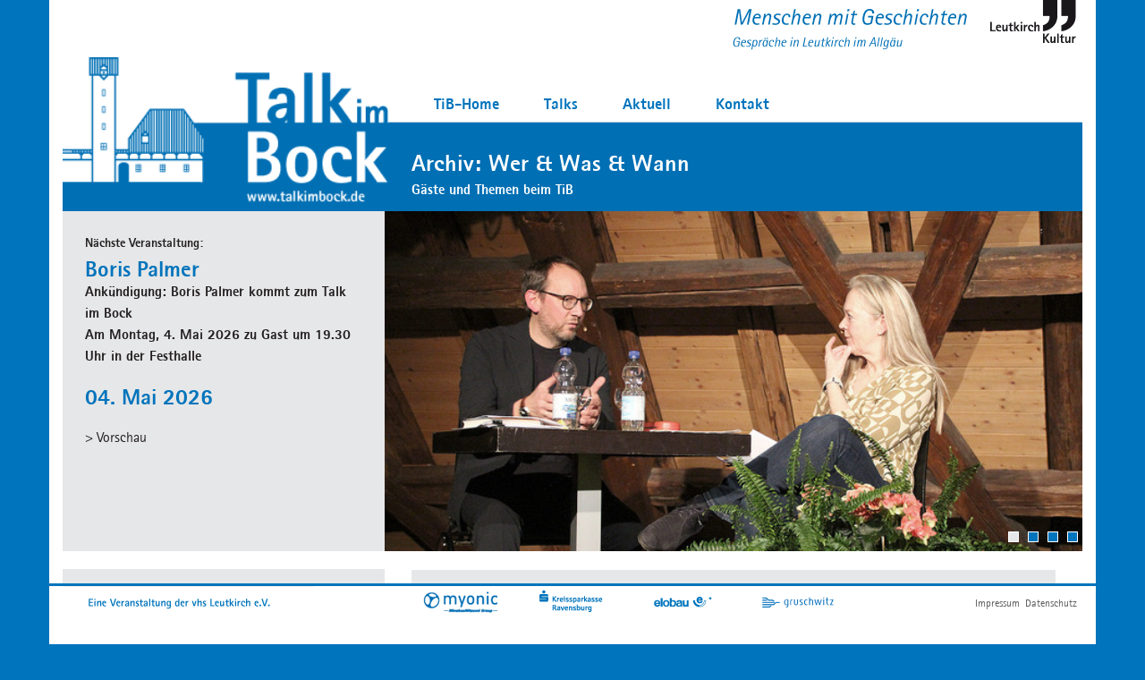

--- FILE ---
content_type: text/html; charset=utf-8
request_url: https://www.talkimbock.de/talks/tib-archiv/details/z/2/article/die-edelfeder-1260.html?cHash=21745e38f707b759ab7a14eaf6e088e1
body_size: 5235
content:
<?xml version="1.0" encoding="utf-8"?>
<!DOCTYPE html
    PUBLIC "-//W3C//DTD XHTML 1.0 Transitional//EN"
    "http://www.w3.org/TR/xhtml1/DTD/xhtml1-transitional.dtd">
<html xml:lang="de" lang="de" xmlns="http://www.w3.org/1999/xhtml">
<head>

<meta http-equiv="Content-Type" content="text/html; charset=utf-8" />
<!-- 
	This website is powered by TYPO3 - inspiring people to share!
	TYPO3 is a free open source Content Management Framework initially created by Kasper Skaarhoj and licensed under GNU/GPL.
	TYPO3 is copyright 1998-2026 of Kasper Skaarhoj. Extensions are copyright of their respective owners.
	Information and contribution at https://typo3.org/
-->



<title>Talk im Bock: Die Edelfeder</title>
<meta name="generator" content="TYPO3 CMS" />
<meta name="twitter:card" content="summary" />


<link rel="stylesheet" type="text/css" href="/typo3temp/assets/css/d42b6e1bdf.css?1725518899" media="all" />
<link rel="stylesheet" type="text/css" href="/typo3conf/ext/jn_lighterbox/Resources/Public/style/lightbox.min.css?1568735859" media="screen" />
<link rel="stylesheet" type="text/css" href="/fileadmin/setup/bootstrap/css/bootstrap.min.css?1418332992" media="all" />
<link rel="stylesheet" type="text/css" href="/fileadmin/setup/bootstrap/css/bootstrap-theme.min.css?1418332992" media="all" />
<link rel="stylesheet" type="text/css" href="/fileadmin/setup/css/lightslider.css?1562701672" media="all" />
<link rel="stylesheet" type="text/css" href="/fileadmin/setup/css/styles.css?1568877692" media="all" />
<link rel="stylesheet" type="text/css" href="/fileadmin/setup/tt_news/tt_news.css?1566209399" media="all" />



<script src="/fileadmin/setup/js/jquery.min.js?1566203852" type="text/javascript"></script>
<script src="/fileadmin/setup/bootstrap/js/bootstrap_3_0_3.min.js?1422045576" type="text/javascript"></script>
<script src="/fileadmin/setup/js/jquery.cycle.all.js?1393276764" type="text/javascript"></script>
<script src="/fileadmin/setup/js/basis.js?1568810516" type="text/javascript"></script>
<script src="/fileadmin/setup/js/lightslider.js?1446316698" type="text/javascript"></script>
<script src="/typo3temp/assets/js/9a38f34785.js?1725518899" type="text/javascript"></script>


<meta http-equiv="Content-Script-Type" content="text/javascript">
<meta name="viewport" content="width=device-width, initial-scale=1"><link rel="alternate" type="application/rss+xml" title="RSS-Feed" href="http://www.talk-im-bock.de/index.php?id=49"/>
<link rel="canonical" href="https://www.talkimbock.de/talks/tib-archiv/details/z/2/article/die-edelfeder-1260.html?cHash=21745e38f707b759ab7a14eaf6e088e1"/>
</head>
<body class="imagefader scrollbar">


		<nav class="navbar navbar-smallmedia navbar-inverse" role="navigation">
      <div class="container">
        <div class="navbar-header">
          <button type="button" class="navbar-toggle collapsed" data-toggle="collapse" data-target="#navbar" aria-expanded="false" aria-controls="navbar">
            <span class="sr-only">Toggle navigation</span>
            <span class="icon-bar"></span>
            <span class="icon-bar"></span>
            <span class="icon-bar"></span>
          </button>
        </div>
      </div>
    </nav>
    
    <div class="headerContainer">
    	 <div class="container">
    	 	<div class="row headerNavi nav">
    	 		<div class="col-sm-12">
          		<div class="roofarea right">
          			<img src="/fileadmin/setup/Images/Menschen-mit-Geschichte.png" alt="Menschen mit Geschichte" class="img1" />
          			<img src="/fileadmin/setup/Images/Leutkirch-Kultur-Logo.png" alt="Leutkirch-Kultur" class="img2" />
          		</div>
          		<nav class="mainmenu navbar-collapse collapse right" id="navbar" role="navigation">
         				<ul id="mainnav"><li><a href="/tib-home">TiB-Home</a><ul><li><a href="/tib-home/der-tib">Der TiB</a></li><li><a href="/tib-home/moderation">Moderation</a></li><li><a href="/tib-home/die-spendenliste">Die Spendenliste</a></li><li><a href="/tib-home/das-tib-team">Das TiB-Team</a></li><li><a href="/tib-home/die-band">Die Band</a></li><li><a href="/tib-home/die-sponsoren">Die Sponsoren</a></li></ul></li><li><a href="/talks">Talks</a><ul><li><a href="/talks/tib-vorschau">TiB-Vorschau</a></li><li><a href="/talks/tib-archiv">TiB-Archiv</a><ul><li><a href="/talks/tib-archiv/jahr-2025">Jahr 2025</a></li><li><a href="/talks/tib-archiv/jahr-2024">Jahr 2024</a></li><li><a href="/talks/tib-archiv/jahr-2023">Jahr 2023</a></li><li><a href="/talks/tib-archiv/jahr-2022">Jahr 2022</a></li><li><a href="/talks/tib-archiv/jahr-2021">Jahr 2021</a></li><li><a href="/talks/tib-archiv/jahr-2019">Jahr 2019</a></li><li><a href="/talks/tib-archiv/jahr-2018">Jahr 2018</a></li><li><a href="/talks/tib-archiv/jahr-2017">Jahr 2017</a></li><li><a href="/talks/tib-archiv/jahr-2016">Jahr 2016</a></li><li><a href="/talks/tib-archiv/jahr-2015">Jahr 2015</a></li><li><a href="/talks/tib-archiv/jahr-2014">Jahr 2014</a></li><li><a href="/talks/tib-archiv/jahr-2013">Jahr 2013</a></li><li><a href="/talks/tib-archiv/jahr-2012">Jahr 2012</a></li><li><a href="/talks/tib-archiv/jahr-2011">Jahr 2011</a></li><li><a href="/talks/tib-archiv/jahr-2010">Jahr 2010</a></li><li><a href="/talks/tib-archiv/jahr-2009">Jahr 2009</a></li><li><a href="/talks/tib-archiv/jahr-2008">Jahr 2008</a></li><li><a href="/talks/tib-archiv/jahr-2007">Jahr 2007</a></li><li><a href="/talks/tib-archiv/jahr-2006">Jahr 2006</a></li><li><a href="/talks/tib-archiv/jahr-2005">Jahr 2005</a></li><li><a href="/talks/tib-archiv/jahr-2004">Jahr 2004</a></li><li><a href="/talks/tib-archiv/jahr-2003">Jahr 2003</a></li><li><a href="/talks/tib-archiv/jahr-2002">Jahr 2002</a></li><li><a href="/talks/tib-archiv/jahr-2001">Jahr 2001</a></li></ul></li><li><a href="/talks/tib-fotogalerie">TiB-Fotogalerie</a><ul><li><a href="/talks/tib-fotogalerie/fotogalerie-2025">Fotogalerie 2025</a></li><li><a href="/talks/tib-fotogalerie/fotogalerie-2024">Fotogalerie 2024</a></li><li><a href="/talks/tib-fotogalerie/fotogalerie-2023">Fotogalerie 2023</a></li><li><a href="/talks/tib-fotogalerie/fotogalerie-2022">Fotogalerie 2022</a></li><li><a href="/talks/tib-fotogalerie/fotogalerie-2021">Fotogalerie 2021</a></li><li><a href="/talks/tib-fotogalerie/fotogalerie-2019">Fotogalerie 2019</a></li><li><a href="/talks/tib-fotogalerie/fotogalerie-2018">Fotogalerie 2018</a></li><li><a href="/talks/tib-fotogalerie/fotogalerie-2017">Fotogalerie 2017</a></li><li><a href="/talks/tib-fotogalerie/fotogalerie-2016">Fotogalerie 2016</a></li><li><a href="/talks/tib-fotogalerie/fotogalerie-2015">Fotogalerie 2015</a></li><li><a href="/talks/tib-fotogalerie/fotogalerie-2014">Fotogalerie 2014</a></li><li><a href="/talks/tib-fotogalerie/fotogalerie-2013">Fotogalerie 2013</a></li><li><a href="/talks/tib-fotogalerie/fotogalerie-2012">Fotogalerie 2012</a></li><li><a href="/talks/tib-fotogalerie/fotogalerie-2011">Fotogalerie 2011</a></li><li><a href="/talks/tib-fotogalerie/fotogalerie-2010">Fotogalerie 2010</a></li><li><a href="/talks/tib-fotogalerie/fotogalerie-2009">Fotogalerie 2009</a></li><li><a href="/talks/tib-fotogalerie/fotogalerie-2008">Fotogalerie 2008</a></li><li><a href="/talks/tib-fotogalerie/fotogalerie-2007">Fotogalerie 2007</a></li><li><a href="/talks/tib-fotogalerie/fotogalerie-2006">Fotogalerie 2006</a></li><li><a href="/talks/tib-fotogalerie/fotogalerie-2005">Fotogalerie 2005</a></li><li><a href="/talks/tib-fotogalerie/fotogalerie-2004">Fotogalerie 2004</a></li><li><a href="/talks/tib-fotogalerie/fotogalerie-2003">Fotogalerie 2003</a></li><li><a href="/talks/tib-fotogalerie/fotogalerie-2002">Fotogalerie 2002</a></li></ul></li><li><a href="/talks/tib-gaesteliste">TiB-Gästeliste</a></li></ul></li><li><a href="/aktuell">Aktuell</a><ul><li><a href="/aktuell/nachberichte">Nachberichte</a></li></ul></li><li><a href="/kontakt">Kontakt</a><ul><li><a href="/kontakt/newsletteranmeldung">Newsletteranmeldung</a></li><li><a href="/kontakt/kontaktformular">Kontaktformular</a></li><li><a href="/kontakt/wegweiser">Wegweiser</a></li><li><a href="/kontakt/anregungen-und-wuensche">Anregungen und Wünsche</a></li><li><a href="/kontakt/sitemap">Sitemap</a></li><li><a href="/kontakt/impressum">Impressum</a></li><li><a href="/kontakt/datenschutz">Datenschutz</a></li></ul></li></ul>
      				</nav>
      				<div class="header">
				         <img src="/fileadmin/setup/Images/Talkimbock-Headergrafik.png" alt="TiB Logo" class="headergrafik" usemap="#headergrafikmap" />
				         <a href="https://www.talkimbock.de" class="klickarea"> </a>
				         <!--<map name="headergrafikmap" class="bigdisplay">
				    			<area shape="rect" coords="0,40,305,185" href="https://www.talkimbock.de" alt="Startseitenlink" title="Klicken Sie hier um zur Startseite zu gelangen." />
				    		 </map>-->
				         <div class="pagesubtitle">	
				         	Archiv: Wer & Was & Wann<br><span class="small">Gäste und Themen beim TiB</span>
				         </div>
				      </div>
          	</div>
         </div>
       </div>
    </div>
    
    
    <div class="contentContainer">
    	
	    
	    
	    <div class="container">
	    	<div class="row">
	    		<div class="col-sm-4 hidden-xs">
	    			<div class="leftfield">
	    				<div class="leftfield-top">
	    					<div class="CEwrap">
<div id="c24" class="frame frame-default frame-type-list frame-layout-0"><div class="news-latest-container"><div class="news-latest-singelitem linkbox"><p class="nextevent">Nächste Veranstaltung:</p><h3 class="news-latest-person"><a href="/aktuelles/details/z/2/article/ankuendigung-boris-palmer-kommt-zum-talk-im-bock-1336.html?cHash=0fb2ae658abf0b3bf48209d122929669" title="Ankündigung: Boris Palmer kommt zum Talk im Bock">Boris Palmer</a></h3><p class="news-latest-persofunction">Ankündigung: Boris Palmer kommt zum Talk im Bock<br/>Am Montag, 4. Mai 2026 zu Gast um 19.30 Uhr in der Festhalle</p><h2 class="news-latest-header"><a href="/aktuelles/details/z/2/article/ankuendigung-boris-palmer-kommt-zum-talk-im-bock-1336.html?cHash=0fb2ae658abf0b3bf48209d122929669" title="Ankündigung: Boris Palmer kommt zum Talk im Bock">04. Mai 2026</a></h2><p class="news-latest-persofunction"></p><p class="news-latest-vorschaulink"><a href="/aktuelles/details/z/2/article/ankuendigung-boris-palmer-kommt-zum-talk-im-bock-1336.html?cHash=0fb2ae658abf0b3bf48209d122929669" title="Ankündigung: Boris Palmer kommt zum Talk im Bock">> Vorschau</a></p></div></div></div>

</div>
	    					
	    				</div>
	            <div class="leftfield-rest">
	            	<div class="CEwrap">
<div id="c183" class="frame frame-default frame-type-text frame-layout-0"><header><h1 class="">
				Aktueller Nachbericht
			</h1></header></div>

</div><div class="CEwrap">
<div id="c181" class="frame frame-default frame-type-list frame-layout-0"><div class="news-list-container"><div class="news-list-singelitem new-aktuelles new-aktuelles-list"><div class="news-list-date">04. November 2025</div><div class="news-list-image"><a href="/aktuell/details/z/37/article/leutkircher-wochenmarkt-oekobauer-auf-suche-nach-gutem-leben-1334.html?cHash=b9b356b2f33ace56efa2b99180616d0c" title="Leutkircher Wochenmarkt-Ökobauer auf Suche nach gutem Leben"><img src="/uploads/pics/palm_01.jpg" width="96" height="128"   alt=""  border="0" /></a></div><div class="news-list-contentsection"><h2 class="news-list-header"><a href="/aktuell/details/z/37/article/leutkircher-wochenmarkt-oekobauer-auf-suche-nach-gutem-leben-1334.html?cHash=b9b356b2f33ace56efa2b99180616d0c" title="Leutkircher Wochenmarkt-Ökobauer auf Suche nach gutem Leben">Leutkircher Wochenmarkt-Ökobauer auf Suche nach gutem Leben</a></h2><p class="news-list-untertitel"></p></div><p>Volle drei Monate nach dem 223. Sommer-TiB des Jahres vor’m Bock und ein Jahr nach dem Auftritt der Gattin des Ministerpräsidenten Kretschmann gab es jetzt die von&nbsp;Joachim Rogosch&nbsp;lobenswert gekonnt moderierte 224. Ausgabe der einst von Bernd Dassel ins Leben gerufenen Gesprächsreihe....</p><div class="news-list-morelink"><a href="/aktuell/details/z/37/article/leutkircher-wochenmarkt-oekobauer-auf-suche-nach-gutem-leben-1334.html?cHash=b9b356b2f33ace56efa2b99180616d0c" title="Leutkircher Wochenmarkt-Ökobauer auf Suche nach gutem Leben">> weiterlesen...</a></div></div><p class="bodytext"></p></div></div>

</div>
	            	
	            </div>
	         	</div>
	    		</div>
	    		<div class="col-sm-8 col-xs-12 hauptinhalte">
	    			<!--TYPO3SEARCH_begin--><div class="CEwrap">
<div id="c41" class="frame frame-default frame-type-list frame-layout-0"><div class="news-single-item"><div class="faderbox newssingelfader"><script><!--
													var uid = "#faderboxNews";
													var effect = "0";
													var numbofitems = "30";
													var showpager = 1;
													var showcontrols = 0;
													var autoplay = 1;
													jQuery(document).ready(function(){
														jQuery(uid).lightSlider({
															item: numbofitems,
															loop: true,
															slideMargin: 0,
															mode: effect,
															enableTouch:true,
															pager: showpager,
															controls: showcontrols,
															adaptiveHeight: 1,
															auto: autoplay,
															pause: 5000,
															pauseOnHover: true,
															})
													});
												--></script><ul id="faderboxNews" class="faderbox"><a href="/uploads/pics/825ebert.jpg" class="jnlightbox" rel="lightbox[lb1260]"><img src="/typo3temp/assets/_processed_/0/3/csm_825ebert_887e6e17c3.jpg" width="642" height="313"   alt=""  border="0" /></a><a href="/uploads/pics/826ebert.jpg" class="jnlightbox" rel="lightbox[lb1260]"><img src="/typo3temp/assets/_processed_/f/d/csm_826ebert_885879413a.jpg" width="642" height="313"   alt=""  border="0" /></a><a href="/uploads/pics/827ebert.jpg" class="jnlightbox" rel="lightbox[lb1260]"><img src="/typo3temp/assets/_processed_/8/e/csm_827ebert_22d6f7e6d1.jpg" width="642" height="313"   alt=""  border="0" /></a><a href="/uploads/pics/828ebert.jpg" class="jnlightbox" rel="lightbox[lb1260]"><img src="/typo3temp/assets/_processed_/9/3/csm_828ebert_75e9f24619.jpg" width="642" height="313"   alt=""  border="0" /></a></ul></div><div class="news-list-singelitem"><div class="news-list-date">05. Februar 2024 </div><div class="news-list-image"><img src="/uploads/pics/ebert.jpg" width="96" height="128"   alt=""  border="0" /></div><div class="news-list-contentsection"><h3 class="news-list-person">Michael Ebert</h3><p class="news-list-persofunction">Chefredakteur des SZ-Magazins, Roman-Autor</p><h2 class="news-list-header">Die Edelfeder</h2><p class="news-list-untertitel">Wie man aus dem eigenen Leben einen Roman macht</p></div></div><p class="bodytext"><p>Michael Ebert wuchs in Schramberg in einem Krankenhaus auf. Er war nicht krank, aber seine Familie hatte nicht viel Geld – und so war seine Familie irgendwann in die günstige Personalwohnung des Hospitals gezogen, in dem seine Mutter als Krankenschwester arbeitete.&nbsp;Seine Lebensgeschichte hat Ebert im vergangen Jahr mit einer literarischen Erzählung zu seinem ersten Roman verwoben - „Nicht von dieser Welt“ ist im Penguin Verlag erschienen, und die Kritiken sind durchweg positiv: Der Schriftsteller Daniel Kehlmann sagt:&nbsp;»Ich bin begeistert von Michael Eberts Roman. So souverän erzählt, zunächst sachlich, fast beiläufig, aber dann steigt auf einmal das Grauen auf. Großartig!«. Und der Musiker Herbert Grönemeyer schreibt: „Ein amüsantes, skurriles, warmherziges Aufbruchsbuch.“&nbsp;Michael Ebert hat in Leutkirch bei der Schwäbischen Zeitung volontiert, anschließend studierte er&nbsp;Jura&nbsp;an der&nbsp;Ludwig-Maximilian-Universität&nbsp;in München. Von 1999 bis 2001 war er Redakteur beim&nbsp;stern&nbsp;in Hamburg, ehe er 2001 die Redaktionsleitung des&nbsp;jetzt-Magazin&nbsp;der&nbsp;Süddeutschen Zeitung&nbsp;übernahm, bis das Heft im Sommer 2002 eingestellt wurde. Gemeinsam mit Timm Klotzek entwickelte Ebert daraufhin&nbsp;Neon, ein junges Magazin der Zeitschrift&nbsp;stern, und leitete das Heft als Chefredakteur bis 2012. Seit 2013 ist er Chefredakteur des&nbsp;Süddeutsche Zeitung Magazins. Im Gespräch mit Nina Poelchau ging es um Geld, Journalismus und Sehnsucht. Auch darum,&nbsp;wieviel Dokumentarisches in Michael Eberts Roman steckte und welche Rolle Erfolg und sozialer Aufstieg spielten, wenn man als Kind in prekären Verhältnissen aufgewachsen ist. Ob die Kontakte eines Chefredakteurs zu einflussreichen Menschen helfen, ein Buch zu schreiben und zu vermarkten - auch darum ist es gegangen. Und wie einer, der dem Redaktionsalltag bei der Schwäbischen Zeitung und seiner Heimatstadt Schramberg mit&nbsp;Sieben-Meilen-Stiefeln davon geeilt ist, heute auf seine&nbsp;erste Arbeitgeberin blickt. Und auf die Region, in der sie bis heute die Heimatzeitung ist.</p><p>&nbsp;</p></p><br><div class="news-single-zurueckzurliste"><a href="/tib-home"><- Zurück zu: TiB-Home</a></div></div></div>

</div><!--TYPO3SEARCH_end-->
	    		</div>
	    	</div>
	    </div>
	    
    </div>
    
    
    <div class="footerarea">
    	
    	<div class="container">
	    	<div class="row footerrow">
	    		<div class="col-sm-4">
	    			<div class="footer">
			            <img src="/fileadmin/setup/Images/Flusszeilenbilder/VHS-Leitkirch-Teaser_01.gif" />
			            
			      </div>
	    		</div>
	    		<div class="col-sm-6">
	    			<div class="footer">
			            <img src="/fileadmin/setup/Images/Flusszeilenbilder/myonic-Logo.gif" />
			            <img src="/fileadmin/setup/Images/Flusszeilenbilder/Kreissparkasse-Ravensburg-L_01.gif" />
			            <img src="/fileadmin/setup/Images/Flusszeilenbilder/elobau-Logo_01.gif" />
			            <img src="/fileadmin/setup/Images/Flusszeilenbilder/gruschwitz-Logo.gif" />
			      </div>
	    		</div>
	    		<div class="col-sm-2">
	    			<div class="footer">
			            <div class="footermenu"><a href="/kontakt/impressum" class="FooterNavigation">Impressum</a>&nbsp;&nbsp;<a href="/kontakt/datenschutz" class="FooterNavigation">Datenschutz</a>&nbsp;&nbsp;</div>
			      </div>
	    		</div>
	    	</div>
	    </div>
	    
    </div>

<script src="/typo3conf/ext/jn_lighterbox/Resources/Public/javascript/lightbox.min.js?1568735859" type="text/javascript"></script>
<script src="/typo3temp/assets/js/a8d5c3ee6e.js?1725518899" type="text/javascript"></script>

<script type="text/javascript" src="/fileadmin/setup/js/jquery.dcd.doubletaptogo.js"></script>
<script>
jQuery(function()
  {
    jQuery('#navbar').doubleTapToGo();
  });
</script>
</body>
</html>

--- FILE ---
content_type: text/css; charset=utf-8
request_url: https://www.talkimbock.de/fileadmin/setup/css/styles.css?1568877692
body_size: 6437
content:
 /*_______________________________________________________________________

                 styles.css
                 Layout for Talk im Bock
                 13.02.2014
   ________________________________________________________________________ */
   
   
/* Fonts [start]*/

@font-face{
font-family:"rotis_sansserif_std";
src:url("../fonts/rotis_sansserif_std/rotis_sansserif_std.eot");
src:url("../fonts/rotis_sansserif_std/rotis_sansserif_std.eot") format("eot"),url("../fonts/rotis_sansserif_std/rotis_sansserif_std.woff") format("woff"),url("../fonts/rotis_sansserif_std/rotis_sansserif_std.ttf") format("truetype"),url("../fonts/rotis_sansserif_std/rotis_sansserif_std.svg") format("svg");
}
@font-face{
font-family:"rotis_sansserif_std_extrabold";
src:url("../fonts/rotis_sansserif_std_extrabold/rotis_sansserif_std_extrabold.eot");
src:url("../fonts/rotis_sansserif_std_extrabold/rotis_sansserif_std_extrabold.eot") format("eot"),url("../fonts/rotis_sansserif_std_extrabold/rotis_sansserif_std_extrabold.woff") format("woff"),url("../fonts/rotis_sansserif_std_extrabold/rotis_sansserif_std_extrabold.ttf") format("truetype"),url("../fonts/rotis_sansserif_std_extrabold/rotis_sansserif_std_extrabold.svg") format("svg");
}
@font-face{
font-family:"rotis_sansserif_std_italic";
src:url("../rotis_sansserif_std_italic/rotis_sansserif_std_italic.eot");
src:url("../rotis_sansserif_std_italic/rotis_sansserif_std_italic.eot?") format("eot"),url("../rotis_sansserif_std_italic/rotis_sansserif_std_italic.woff") format("woff"),url("../rotis_sansserif_std_italic/rotis_sansserif_std_italic.ttf") format("truetype"),url("../rotis_sansserif_std_italic/rotis_sansserif_std_italic.svg") format("svg");
}

/* Fonts [end]*/   


/* =======================================================================
         basic structur
   =======================================================================*/

body {
   padding: 0;
   margin: 0px 0px 0px 0px;
   font-family: rotis_sansserif_std;
   font-size: 1em;
   background-color: #0074BC;
   /*background-image: url(../Images/page_bg.gif);*/
   background-repeat: repeat-y;
   background-position: 50% 0px;
}

/*.wrap {
   position: relative;
   width: 100%;
   left: 0px;
   text-align: center;
}*/

.roof {
   position: fixed;
   right: 50%;
   top: 0px;
   /*margin: auto;*/
   margin-top: 0px;
   margin-bottom: 0px;
   margin-right: -471px;
   padding: 0px 29px 0px 29px;
   width: 913px;
   height: 39px;
   background-color: #FFFFFF;
   z-index: 122;
}

.boxwrap {
   padding: 0px 29px 0px 29px;
   background-color: #FFFFFF;
   width: 942px;
   margin: auto;
   margin-top: 0px;
   margin-bottom: 10px;
   text-align: left;
   overflow: hidden;
}

.CEwrap {
   margin-bottom: 15px;
}

.versteckt {
   display: none;
}


/* =======================================================================
         text formating
   =======================================================================*/

h1 {
   font-weight: normal;
   padding: 0px;
   margin: 0px 0px 10px 0px;
   font-size: 25px;
   color: #0074BC;
   font-family:rotis_sansserif_std_extrabold;
}

h2 {
   font-weight: normal;
   font-size: 25px;
   color: #0074BC;
   margin: 0px 0px 10px 0px;
   font-family:rotis_sansserif_std_extrabold;
}

h3 {
   font-weight: normal;
   font-size: 20px;
   color: #0074BC;
   margin: 0px 0px 10px 0px;
   font-family:rotis_sansserif_std_extrabold;
}

h4 {
   font-weight: normal;
   font-size: 18px;
   color: #0074BC;
   margin: 0px 0px 10px 0px;
   font-family:rotis_sansserif_std_extrabold;
}

h5 {
   font-weight: normal;
   font-size: 16px;
   color: #0074BC;
   margin: 0px 0px 10px 0px;
   font-family:rotis_sansserif_std_extrabold;
}

h6 {
   font-weight: normal;
   font-size: 16px;
   color: #0074BC;
   margin: 0px 0px 10px 0px;
   font-family:rotis_sansserif_std_extrabold;
}

p {
   font-size: 16px;
   color: #231F20;
   margin: 0px 0px 5px 0px;
   line-height: 150%;
}

address {
   margin: 0px;
   margin-bottom: 5px;
   font-size: 14px;
}

.csc-textpic-caption {
   font-size: 14px;
   color: #231F20;
   margin: 0px 0px 0px 0px;
   padding-top: 5px;
   line-height: 15px;
}

li {
   font-size: 16px;
   padding: 0px;
   margin: 20px 0px 0px 0px;
   color: #231F20;
}

.leftfield ul {
   margin: 10px 0px 10px 20px;
   padding: 0px;
}

.leftfield li {
   margin: 0px 0px 5px 0px;
   padding: 0px;
   list-style-type: square;
}

img {
   border: none;
}

td, th {
   font-size: 16px;
}

strong, b { font-weight: normal; font-family:rotis_sansserif_std_extrabold; }
i, em { font-family:rotis_sansserif_std_italic; }

/* Text Ausrichtungen vom RTE */

.align-right {
   text-align: right;
}

.align-left {
   text-align: left;
}

.align-center {
   text-align: center;
}

.align-justify {
   text-align: justify;
}

.indent {
   margin-left: 40px;
}

/* =======================================================================
         position and formating forms
   =======================================================================*/

form {
   margin: 0px;
}

fieldset {
   border: none;
   margin: 0px;
   padding: 0px;
}

legend {
   /*display: none;
   border: 1px solid #5F5F5F;
   padding: 2px 5px 2px 5px;
   background-color: #eeeeee;*/
   font-size: 20px;
   color: #0074BC;
   margin: 0px 0px 10px 0px;
   padding: 0px;
   font-family:rotis_sansserif_std_extrabold;
}

label {
   font-size: 14px;
   color: #000000;
   margin: 0px;
   display: block;
   float: left;
   width: 150px;
}

select {
   font-size: 14px;
   color: #5F5F5F;
   border: 1px solid #5F5F5F;
   margin: 0px;
   width: 215px;
   padding: 2px 5px 2px 5px;
}

select:hover, select:focus {
   background-color: #eeeeee;
}

input {
   font-size: 12px;
   color: #5F5F5F;
   margin: 0px;
   border: 1px solid #5F5F5F;
   width: 215px;
   padding: 2px 5px 2px 5px;
}

input:hover, input:focus {
   background-color: #eeeeee;
}

input[type=submit] {
   width: 225px;
}

input[type=checkbox] {
   color: #5F5F5F;
   border: none;
   width: 16px;
}

input[type=reset] {
   
}

input.csc-mailform-check {
   color: #5F5F5F;
   border: none;
   width: 16px;
}

input[type=radio] {
   color: #5F5F5F;
   border: none;
   width: 16px;
}

input.csc-mailform-radio {
   color: #5F5F5F;
   border: none;
   width: 16px;
}

textarea {
   width: 215px;
   font-size: 12px;
   color: #5F5F5F;
   border: 1px solid #5F5F5F;
   margin: 0px 0px 3px 0px;
   padding: 2px 5px 2px 5px;
   font-family : verdana;
}

textarea:hover, textarea:focus {
   background-color: #eeeeee;
}

span.csc-mailform-radio label {
   display: inline;
   float: none;
   width: 1px;
}

input.csc-mailform-submit {
   margin: 10px 0px 0px 165px;
   padding: 2px 5px 2px 5px;
}

.form-group {
	margin: 0px 0px 10px 0px;
}

span.submit {
	display: inline-block;
	margin: 0px 0px 0px 0px;
}

.csc-mailform-field {
   margin: 0px 0px 10px 0px;
}

li.csc-form-element {
   margin: 0px 0px 10px 0px !important;
}

em {
   display: inline !important;
   padding: 0px 0px 0px 5px;
}

li.csc-form-element-submit {
   margin: 0px 0px 10px 197px !important;
}


/* =======================================================================
         Menüs und Navigation
   =======================================================================*/

a {
   color: #5F5F5F;
   text-decoration: none;
   padding: 0px;
   margin: 0px;
}

a:hover {
   text-decoration: underline;
}

.linkbox {
   cursor: pointer;
}


/* LAYERMENÜ */
.mainmenu {
    position: absolute;
    left: 420px;
    top: 96px;
    width: auto;
    background-color: #ffffff;
}

#mainnav{
    height: 40px;
    position: relative;
    z-index: 111;
    margin: 0px 0px 0px 0px;
    padding: 0px;
}  

#mainnav li{
    list-style: none;
    display: block;
    float: left;
    height: 40px;
    position: relative;
    margin: 0px;
    padding: 0px;
}

#mainnav li a {
    padding: 0px 25px 0px 25px;
    margin: 0px 0px;
    line-height: 40px;
    height: 40px;
    font-size: 18px;
    color: #0074BC;
    background-color: #FFFFFF;
    display: block;
    font-family:rotis_sansserif_std_extrabold;
    font-weight: normal;
}

#mainnav li a:hover, #mainnav li a.act {
    text-decoration: none;
    background-color: #E6E7E8;
    color: #0074BC;
}

#mainnav ul{
    padding: 0px;
    width:200px;
}

#mainnav ul li {
    border-right: none;
    width: 200px;
    height: auto;
}
#mainnav ul li a {
    border-right: none;
    text-align: left;
    line-height: 25px;
    height: auto;
    padding: 3px 10px 2px 25px;
}

/* Sub menus */
#mainnav ul {
    opacity: 0;
    visibility: visible;
    position: absolute;
    top: 40px;
    /*transition: opacity 1s ease, height 1s ease;
    transition-delay: 0.5s;*/
    height: 0px;
    overflow: hidden;
}

/* Third-level menus */
#mainnav ul ul {
    top: 0px;
    left: 200px;
    visibility: visible;
		height: 0px;
}

/* Fourth-level menus */
#mainnav ul ul ul {
    top: 0px;
    left: 200px;
    visibility: visible;
}

#mainnav ul li, #mainnav ul li ul li {
    visibility: hidden;
    opacity: 0;
}

#mainnav li:hover > ul {
    visibility: visible;
    opacity: 1;
    overflow: visible;
    height: 300px;
}
#mainnav li:hover > ul li {
    visibility: visible;
    opacity: 1;
}

#mainnav li:active > ul {
    visibility: visible;
}



.footermenu {
	margin: 10px 0px 0px 0px;
	text-align: right;
}

.footermenu a {
	font-size: 12px;
	color: #5F5F5F;
}



/* =======================================================================
         positions
   =======================================================================*/

.header {
   position: relative;
   margin: 0px 0px 0px 0px;
   padding: 0px;
   overflow: hidden;
}

.klickarea {
	display: block;
	width: 365px;
	height: 163px;
	position: absolute;
	left: 0px;
	top: 0px;
	z-index: 10;
}

.pagesubtitle {
   position: absolute;
   left: 420px;
   top: 90px;
   width: 560px;
   height: 60px;
   text-align: left;  
   color: #FFFFFF;
   font-size: 26px;
   font-family:rotis_sansserif_std_extrabold;
}

.pagesubtitle .small {
   font-size: 16px;
   font-family:rotis_sansserif_std_extrabold;
}

.mainfield {
   margin: 210px 0px 50px 0px;
   padding: 0px;
   width: 942px;
   overflow: hidden;
   min-height: 560px;;
}

.teaserfield-left {
   background-color: #E6E7E8;
   width: 100%;
   height: auto;
   margin: 0px 0px 0px 0px;
   padding: 13px 0px 0px 13px;
   overflow: hidden;
}

.start .teaserfield-left {
	
}

.teaserfield-right {
   width: 750px;
   height: auto;
   margin: 0px 0px 0px 300px;
   padding: 0px;
   overflow: hidden;
   position: relative;
}

.teaserfield-right img {
	width: 100% !important;
	height: auto !important;
}

.teaserfield-right-fixed {
   display: none;
   position: fixed;
   top: 0px;
   margin: 0px 0px 0px 0px;
   background-color: #E6E7E8;
}

.start .teaserfield-right-fixed {
   display: block;
   position: absolute;
   top: 0px;
   right: 15px;	
}

.teaserfield-content {
   position: absolute;
   top: 210px;
   left: 50%;
   margin: 0px 0px 0px -171px;
   background-color: #E6E7E8;
}
/*.teaserfield-content {
    position: absolute;
    top: -327px;
    left: 186px;
    margin: 0px 0px 0px -171px;
    background-color: #E6E7E8;
    height: 313px;
}*/

.leftfield {
   background-color: transparent;
   width: 100%;
   margin: 0px 0px 0px 0px;
   padding: 0px;
   overflow: hidden;  
   border-top: 1px solid #FFFFFF;
}

.leftfield-top {
	background-color: #E6E7E8;
	padding: 25px;
	margin: 0px 0px 20px 0px;
	height: 313px;
}

.leftfield-rest {
	background-color: #E6E7E8;
	padding: 25px;
	margin: 0px 0px 20px 0px;
}


.middlefield {
  padding: 0px;
  margin: 30px 0px 0px 300px;
}


.footer {
  height: auto;
  overflow: hidden;
  padding: 0px;
  background-color: #FFFFFF;
}

.footerrow {
	padding-bottom: 30px;
}

.footerarea {
	position: fixed;
  bottom: 0px;
  left: 0px;
  width: 100%;
  border-top: 3px solid #0074BC;
}

.hauptinhalte .CEwrap {
	margin: 45px 30px 30px 0px;
}

.hauptinhalte .CEwrap .CEwrap {
    margin: 0px 0px 0px 0px;
}

.hauptinhalte .breitausgabe .CEwrap .CEwrap {
    margin: 0px 30px 0px 30px;
}

.hauptinhalte .CEwrap .breitausgabe {
	margin: -45px -30px 30px -30px !important;
}

.hauptinhalte .CEwrap .breitausgabe .breitausgabe {
	margin: 0px 0px 0px 0px !important;
}

.csc-textmedia-gallery-column, .csc-textmedia-gallery, video {
	width: 100% !important;
}

table.contenttable {
	max-width: 100% !important;
	width: 100%;
}

table.contenttable th, table.contenttable  td {
	border-top: 1px solid #dadada;
	padding: 0.5em 0.75em;
	vertical-align: top;
}





/*****************************/
/* Menu / Sitemap, generally */
/*****************************/
DIV.csc-menu { margin-left: 0px; }
DIV.csc-menu P { font-size: 14px; margin: 1px 0px 0px 0px; padding: 2px 2px 2px 0px; background-color: #FFFFFF; }
DIV.csc-menu P A { color: #5F5F5F; text-decoration: none; }
DIV.csc-menu P A:hover { color: #5F5F5F; text-decoration: underline; }
DIV.csc-menu P.csc-section { font-weight: normal; margin-left: 20px; font-style: italic; }

/* Menu / Sitemap, "Menu of these pages" */
DIV.csc-menu-def P {  }

/* Menu / Sitemap, "Menu of subpages to these pages" */
DIV.csc-menu-1 { }

/* Menu / Sitemap, "Sitemap" */
DIV.csc-menu-2 { }
DIV.csc-menu-2 P.csc-sitemap { }
DIV.csc-menu-2 P.csc-sitemap-level1 { margin-left: 0px; }
DIV.csc-menu-2 P.csc-sitemap-level2 { margin-left: 0px; }
DIV.csc-menu-2 P.csc-sitemap-level3 { margin-left: 0px; }
DIV.csc-menu-2 P.csc-sitemap-level4 { margin-left: 0px; }
DIV.csc-menu-2 P.csc-sitemap-level1 A { color: #0074BC;  font-family:rotis_sansserif_std_extrabold; font-size: 16px; }
DIV.csc-menu-2 P.csc-sitemap-level1 A:hover { color: #5F5F5F;  font-family:rotis_sansserif_std_extrabold; }
DIV.csc-menu-2 P.csc-sitemap-level2 A { color: #000000;  font-family:rotis_sansserif_std_extrabold; }
DIV.csc-menu-2 P.csc-sitemap-level2 A:hover { color: #000000;  font-family:rotis_sansserif_std_extrabold; }
DIV.csc-menu-2 P.csc-sitemap-level3 A { color: #000000; }
DIV.csc-menu-2 P.csc-sitemap-level4 A { color: #000000; }

/* Menu / Sitemap, "Section index (pagecontent w/Index checked)" */
DIV.csc-menu-3 { }
DIV.csc-menu-3 P.csc-section { margin-left: 0px; }
DIV.csc-menu-3 P.csc-section A { color: #5F5F5F; }

/* Menu / Sitemap, "Menu of subpages to these pages (with abstract)" */
DIV.csc-menu-4 { }
DIV.csc-menu-4 P { margin-top: 2px; }
DIV.csc-menu-4 P.csc-abstract { font-weight: normal; font-style: italic; margin-top: 0px; padding: 0px 2px 2px 20px; }

/* Menu / Sitemap, "Recently updated pages" */
DIV.csc-menu-5 { }

/* Menu / Sitemap, "Related pages (based on keywords)" */
DIV.csc-menu-6 { }

/* Menu / Sitemap, "Menu of subpages to these pages + sections" */
DIV.csc-menu-7 { }
DIV.csc-menu-7 P {  font-family:rotis_sansserif_std_extrabold;}
DIV.csc-menu-7 P.csc-section A { color: #5F5F5F; }
/************* END SITEMAP ****************/

/* Rahmen */

.CERahmen {
   border: 1px solid #5F5F5F;
   background-color: #EFEFEF;
   padding: 5px;
}

/*-------------- Indexed Search -------------*/

.tx-indexedsearch-searchbox td {
   padding: 0px 10px 10px 0px;
}

.tx-indexedsearch-whatis {
   font-size: 12px;
   
}


/*-------------- felogin --------------*/

.felogin_h3 {

}

.felogin_message {
   font-size: 0.8em;
   margin: 0px 0px 10px 0px;
}

.felogin-fields {
   margin: 0px 0px 10px 0px;
   overflow: hidden;
}

.tx-felogin-pi1 legend {
   color: #FEB018;
   
   font-size: 0.8em;
   font-variant: small-caps;
   background-color: #000000;
   border: 1px solid #FEB018;
   padding: 5px;
   margin-bottom: 10px;
   display: inline;
   font-family:rotis_sansserif_std_extrabold;
}

.tx-felogin-pi1 fieldset {
   background-color: #EFEFEF;
   margin-bottom: 1px;
   padding: 5px;
   border: 1px solid #FEB018;
}

.tx-felogin-pi1 label {
   text-align: left;
   float: left;
   width: 120px;
}


/*----------- Fronten User Registration -----------*/

.tx-srfeuserregister-pi1 legend {
   
   font-size: 0.8em;
   font-variant: small-caps;
   background-color: #000000;
   border: 1px solid #FEB018;
   padding: 5px;
   color: #FEB018;
   font-family:rotis_sansserif_std_extrabold;
}

.tx-srfeuserregister-pi1 label {
   text-align: left;
   float: left;
   width: 120px;
}

.tx-srfeuserregister-pi1-radio {
   float: left;
   clear: left;
}

.tx-srfeuserregister-pi1 fieldset {
   background-color: #EFEFEF;
   margin-bottom: 1px;
   padding: 5px;
   border: 1px solid #FEB018;
}


/*----------- Newsletter Registration -----------*/

.newsletterregister legend {
   
   font-size: 0.8em;
   font-variant: small-caps;
   background-color: #000000;
   border: 1px solid #FEB018;
   padding: 5px;
   color: #FEB018;
   font-family:rotis_sansserif_std_extrabold;
}

.newsletterregister label {
   text-align: left;
   float: left;
   width: 120px;
}

.newsletterregister fieldset {
   background-color: #EFEFEF;
   margin-bottom: 1px;
   padding: 5px;
   border: 1px solid #FEB018;
}

.newsletterregister input {
   z-index: 3;
   font-size: 10px;
   color: #5F5F5F;
   margin: 0px;
   border: 1px solid #5F5F5F;
   padding: 2px;
}

.newsletterregister input.nl_submit {
   z-index: 3;
   font-size: 10px;
   color: #5F5F5F;
   margin: 0px;
   margin-left: 130px;
   border: 1px solid #5F5F5F;
   padding: 0px;
}

.newsletterregister span.nl_warning {
   font-size: 10px;
   color: #DF0000;
}

.newsletterregister p {
   margin-top: 10px;
   margin-bottom: 10px;
}



/*---------- Slider -----------*/

#nav {
  position: absolute;
  top: 6px;
  right: 8px;
  z-index:22;
}

#nav a {
   background-color: #FFFFFF;
   display: block;
   float: left;
   margin: 0px 0px 0px 5px;
   width: 12px;
   height: 12px;
   background-color: #0074BC;
   color: #0074BC;
   font-size: 6px;
   overflow: hidden;
   border: 1px solid #E6E7E8;  
}

#nav a.activeSlide {
   background-color: #FFFFFF;
   color: #FFFFFF;  
}


/* Extension Comments */

.tx-comments-comment-admin { margin: 10px 20px; background-color: #e0e0e0; padding: 5px 9px; text-align: center; }

.tx-comments-comment-form LABEL { width: 150px; display: block; float: left; padding-top: 15px; }
.tx-comments-comment-form INPUT, .tx-comments-comment-form TEXTAREA, .tx-comments-comment-form IMG { margin-top: 5px; }
.tx-comments-comment-input, .tx-comments-comment-form TEXTAREA { width: 245px; }
.tx-comments-comment-form BR { clear: left; }
.tx-comments-comment-name { font-weight: bold; }
.tx-comments-comment-date { font-weight: bold; }
.tx-comments-comment-1, .tx-comments-comment-2 { margin-bottom: 30px; padding: 0px; }
.tx-comments-comment-content { padding: 3px 0; text-align: justify; }
.tx-comments-page-browser { text-align: center; margin: 15px 0; }
.tx-comments-page-browser-current, .tx-comments-page-browser A { padding: 0 3px; }
.tx-comments-required-mark { color: red; }
.tx-comments-required-error { margin-left: 10px; color: red; font-size: 12px; padding: 3px 5px; }
.tx-comments-captcha { padding-left: 100px; }
.tx-comments-captcha IMG { margin-left: 0px; }
.tx-comments-form-top-message { padding: 10px 20px; text-align: center; font-weight: bold; }
.tx-comments-comment-form p { font-size: 12px; }
.tx-comments-comment-form input[type=submit], .tx-comments-comment-form input[type=reset] {width:126px;}

.tx-comments-closed { padding: 10px 10px; margin: 10px 0; }
.tx-comments-closed IMG { vertical-align: baseline; margin-left: 4px; padding-right: 4px; }

.tx-comments-comment-report { font-size: 80%; margin: 7px 0 5px 15px; }

.tx-comments-rating { margin-left: 15px; }


/************* Slider ***************/
#myCarousel {
	padding:0px;
	background: transparent;
}
#myCarousel .carousel-caption {
	top:auto;
	width:auto;
	right:auto;
	bottom:0px;
	left:0;
	padding:20px;
	background:rgba(255,255,255,0.5);
	text-align:left;
	height:auto;
	width:100%;
	color:#4A535C;/*#FFF*/
	text-shadow:none;
}
#myCarousel .carousel-caption h2 {
	color:#428BCA;
	margin-top:0;
}
.carousel-control {
	color:#fff;
	top:35%;
	background-color: #121212;
	bottom:auto;
	padding-top:3px;
	width:36px;
	border-radius:0%;
	height:36px;
	opacity:1;
}
.carousel-control.left, .carousel-control.right {
	background-image:none !important;
}
.carousel-control.right,
.carousel-control .glyphicon-chevron-right {
	left:auto;
	right: 0px;
}
.carousel-control.left {
	right:auto;
	left: 0px;
} 

.carousel-caption-separated {
	background-color: transparent;
	padding: 10px 30px 10px 30px;
	color: #FFFFFF;
	font-size: 24px;
	position: absolute;
	left: 50px;
	top: 20%;
	text-shadow: 2px 2px 2px #000000, -2px -2px 2px #000000;
}

.carousel-inner {
	position: relative;
}

.carousel-controls .left, .carousel-controls .right {
	display: none !important;
}

.tx-nrbootstrapslider-pi1 .carousel-controls .left, .tx-nrbootstrapslider-pi1 .carousel-controls .right {
	display: block !important;
}

.lSAction a {
	background-color: #f3f3f3;
	width: 30px;
	height: 42px;
}

.lSAction .lSPrev {
	left: 0px;
	padding: 5px;
	background-position: 3px 5px;
}

.lSAction .lSNext {
	right: 0px;
	background-position: -36px 5px;
}

.lSSlideOuter .lSPager.lSpg > li a {
	border: 1px solid #FFFFFF;
	height: 10px;
	width: 10px;
}

.lSSlideOuter .lSPager.lSpg > li:hover a, .lSSlideOuter .lSPager.lSpg > li.active a {
	background-color: #E6E7E8;
	background-image: none;
	color: #E6E7E8;
}

.lSSlideOuter .lSPager.lSpg {
	text-align: right;
	margin: -56px 0px 3px 50px !important;
	height: 50px;
}

.lSSlideOuter .lSPager.lSpg li {
	margin: 30px 0px 0px 0px !important;
}

/*.lSSlideOuter {
	width: 750px;
	height: 313px;
	position: absolute;
	top: -334px;
}*/



/*----------- Sliding Box -----------*/

.slidingbox {
   position: relative;
}

.slidingbox .tx-felogin-pi1 {
   width: 300px;
   line-height: 0.7em;
}

.slidingbox h1 {
	color: #FFFFFF;
	font-size: 0.7em;
	line-height: auto;
}

.slidingbox fieldset {
	margin: 20px 0px 0px 0px;
}

.slidingbox legend {
	color: #FFFFFF !important;
	font-size: 0.7em;
	margin: 0px 0px 10px 0px;
}

.slidingbox .felogin_h3 {
	color: #FFFFFF;
	font-size: 0.6em;
	line-height: auto;
}

.slidingbox .felogin_message {
   font-size: 0.5em;
   margin: 0px 0px 0px 0px;
   line-height: auto;
   height: auto;
}

.slidingbox p a {

   line-height: auto;
}

.closeButton {
	position: absolute;
	right: 10px;
	top: 10px;
	width: 20px;
	height: 20px;
}

.lslide {
	margin: 0px;
}


/* =======================================================================
         Faderbox
   =======================================================================*/

/*-------------- Faderbox -------------*/



.faderboxContent {
	width: 100%;
	overflow: hidden;
	position: relative;
	background-color: transparent;
	text-align: right;
	background-image: url(../images/abl_bg.gif);
}

.faderboxContent img, .feature-image img {
	max-width: 100% !important;
	height: auto !important;
	width: 100% !important;
}

.faderboxText {
	position: absolute;
	left: 50px;
	top: 30px;
	text-align: left;
}

.faderboxText p, .faderboxText a, .faderboxText h3  {
	color: #4d4d4d;
	font-size: 16px;
}

.textbg {
	background-color: #121212;
	opacity: .6; 
	filter:Alpha(Opacity=60);
	padding: 10px;
}

.textbg p, .textbg a, .textbg h3  {
	color: #FFFFFF;
	font-size: 16px;
	text-shadow: black 0.1em 0.1em 0.1em;
}

/* =======================================================================
         Boxslider
   =======================================================================*/
   
.boxsliderContent {
	border: 1px solid #A5B9AF;
	height: 200px;
	width: 255px;
	overflow: hidden;
}

.boxsliderContent img {
	max-width: 100%;
	height: auto;
}

.imagebox {
	padding: 10px;
}

.boximage {
	text-align: center;
}

.imagebox img {
	max-width: 100%;
}

.lSSlideOuter .lSPager {
	text-align: right;
}

.lSSlideOuter .lSPager.lSpg > li a {
    background-color: #0074BC;
    border-radius: 0px;
    display: inline-block;
    height: 12px;
    overflow: hidden;
    text-indent: -999em;
    width: 12px;
    position: relative;
    z-index: 99;
    -webkit-transition: all 0.5s linear 0s;
    transition: all 0.5s linear 0s;
    color: #0074BC;
}


/***************** Einstellungen für responsive Layout *********************/

.container {
	background-color: #FFFFFF;
}

.navbar-smallmedia .container {
	background-color: transparent;
}

.sliderarea {
	overflow: hidden;
  margin-bottom: 15px;
  padding-bottom: 0px;
}

.headerNavi {
	/*position: fixed;*/
}

.headerContainer {
	position: fixed;
	z-index: 109;
	width: 100%;
	text-align: center;
}

.contentContainer {
	padding-top: 235px;
	padding-bottom: 0px;
	margin-bottom: 60px;
}

.right {
	text-align: right;
}

.navbar-smallmedia {
	display: none;
	background-color: transparent;
	border: none;
}

.navbar-inverse {
	background-image: none;
}

.navbar-smallmedia button {
	background-color: #006FB4;
	position: fixed;
	right: 0px;
	top: 0px;
}

#navbar {
		margin: 0px 0px 0px 0px;
	}
	
.headergrafik {
	width: 100%;
	height: auto;
}
	
.csc-textpic-3-col img {
  max-width: 100% !important;
  height: auto;
  width: auto;
}

.csc-textpic-3-col {
	width: 30%;
}

.lb-nav a.lb-prev, .lb-nav a.lb-next {
	outline: none;
}

.ce-above .ce-column {
	width: 30%;
}

.ce-above .ce-gallery figure {
	display: block;
}

.ce-above .ce-gallery img {
	width: 100%;
	height: auto;
}

.ce-above .ce-gallery {
	width: 100%;
}	

.ce-above .ce-gallery figcaption {
	width: 100% !important;
	font-size: 14px;
	margin-top: 5px;
	margin-bottom: 7px;
}
	
/* =======================================================================
         Media
         Spezielle Einstellung für bestimmte Bildschirmformate 
   =======================================================================*/

@media screen and (max-width:767px) {
	
	.container {
		padding-left: 0px;
		padding-right: 0px;
	}
	.contentContainer {
		margin: 0px 10px 30px 10px;
	}
	.navbar-smallmedia {
		display: block;
		min-height: 15px;
		margin: 0px;
		position: absolute;
		right: 15px;
		top: 5px;
		z-index:111;
	}
	#navbar {
		margin: 0px 0px 15px 0px;
	}
	.start .teaserfield-right-fixed {
		display: block;
	}
	.roofarea img {
		display: none;
	}
	.footer {
	   width: 100%;
	   height: auto;
	   text-align:center;
	   margin: 0px;
	   padding: 0px;
	}
	.contentContainer {
		padding-top: 110px;
	}
	.contentContainer .container {
		padding-left: 15px;
		padding-right: 15px;
	}
	.news-latest-container-fader .container {
		padding-left: 0px;
		padding-right: 0px;
		padding-bottom: 0px;
	}
	.header {
		text-align: left;
	}
	.headergrafik {
		width: auto;
		height: 120px;
	}
	.pagesubtitle {
	   left: 270px;
	   top: 55px;
	   width: 560px;
	   height: 60px;
	   font-size: 20px;
	   display: none;
	}
	.pagesubtitle .small {
	   font-size: 14px;
	}
	
	.ce-above  .ce-gallery, .ce-column {
		float: none;
	}
	
	.ce-above .ce-column {
		width: 100%;
	}
	.ce-above .ce-gallery figcaption {
		width: 220px !important;
	}
	
	
	
	/*************/
	/* LAYERMENÜ */
	.mainmenu {
	    position: absolute;
	    left: 25px;
	    right: 25px;
	    top: 120px;
	    background-color: #ffffff;
	    text-align: left;
	    border-bottom: 3px solid #0074BC;
	}
	
	#mainnav{
	    height: 400px;
	    position: relative;
	    z-index: 111;
	    margin: 0px 0px 0px 0px;
	    padding: 0px;
	}  
	
	#mainnav li{
	    list-style: none;
	    display: block;
	    float: none;
	    height: auto;
	    position: relative;
	    margin: 0px;
	    padding: 0px;
	}
	
	#mainnav li a{
	    padding: 0px 25px 0px 25px;
	    margin: 0px 0px;
	    line-height: 40px;
	    height: 40px;
	    font-size: 18px;
	    color: #0074BC;
	    background-color: #f2f2f2;
	    display: block;
	    font-family:rotis_sansserif_std_extrabold;
	    font-weight: normal;
	}
	
	#mainnav li a:hover, #mainnav li a.act {
	    text-decoration: none;
	    background-color: #E6E7E8;
	    color: #0074BC;
	}	
	#mainnav ul{
	    padding: 0px;
	    width: auto;
	    top: 0px;
	    opacity: 1;
	}
	
	#mainnav ul li {
	    border-right: none;
	    width: auto;
	    height: auto;
	    opacity: 1;
	}
	#mainnav ul li a {
	    border-right: none;
	    text-align: left;
	    line-height: 25px;
	    height: auto;
	    padding: 3px 10px 2px 25px;
	    background-color: #FFFFFF;
	}
	#mainnav li ul li a {
			background-color: #FFFFFF;
			font-size: 15px;
	}
	/* Sub menus */
	#mainnav ul{
	    display: block;
	    visibility:visible;
	    position: relative;
	    padding-left: 20px;
	    overflow: visible;
	    height: 100% !important;
	    width: 100% !important;
	}
	/* Third-level menus */
	#mainnav ul ul{
	    top: 0px;
	    left: 0px;
	    display: block;
	    visibility:visible;
	    padding-left: 40px;
	    height: 100% !important;
	    width: 100% !important;
	    overflow: visible;
	}
	/* Fourth-level menus */
	#mainnav ul ul ul{
	    top: 0px;
	    left: 0px;
	    display: none;
	    visibility:hidden;
	    padding-left: 60px;
	    overflow: visible;
	}
	
	#mainnav ul li, #mainnav ul li ul li {
	    display: block;
	    visibility:visible;
	    border-bottom: 1px solid #E6E7E8;
	    opacity: 1;
	}
	#mainnav li a:active > ul {
	    display: none;
	    visibility:hidden;
	}
	
	#mainnav li a:hover > ul  {
	    display: none;
	    visibility:hidden;
	}
	.footermenu {
		text-align: center;
	}
	.klickarea {
		width: 260px;
		height: 115px;
	}
	.faderbox {
	  display: block;
	  padding: 10px 0px 0px 60px;
	}
	.news-single-item .faderbox {
	  padding: 10px 0px 0px 30px;
	}
	.news-list-image img {
		display: block;
	}
	.contentContainer {
		padding-bottom: 150px;
	}
	.hauptinhalte .CEwrap {
		margin: 45px 0px 30px 0px;
	}
	.hauptinhalte .CEwrap .breitausgabe {
		margin: -45px 0px 30px -60px !important;
	}
	.hauptinhalte .CEwrap .breitausgabe .breitausgabe {
		margin: -45px 0px 30px -30px !important;
	}
	.teaserfield-left {
	   padding: 0px 0px 0px 0px;
	}
	.sliderarea .news-latest-singelitem {
		width: 100%;
		margin: 30px 15px 15px 15px;
	}
	.col-sm-pull-8 .news-latest-singelitem {
    margin: 0px 0px 0px 30px !important;
	}
	.lSSlideOuter .lSPager.lSpg {
    margin: -50px 0px 0px 50px !important;
	}
	.newssingelfader {
    margin-right: 0px !important;
	}
	.footerrow {
    padding-bottom: 0px;
	}
	.hauptinhalte .CEwrap .CEwrap {
    margin: 0px 0px -30px 30px;
	}
	.lSSlideOuter .lSPager.lSpg {
		text-align: right;
		margin: -60px 0px 20px 50px !important;
		height: 60px;
	}
	.lSSlideOuter .lSPager.lSpg li {
		margin: 30px 0px 0px 0px !important;
	}
	
	.csc-textpic-3-col table {
		width: 100% !important;
	}
	.csc-textpic-3-col .div.csc-textpic-image {
		width: 100% !important;
	}
	.csc-textpic-3-col, .csc-textpic-imagewrap {
		float: none !important;
		width: 100% !important;
	}
	.csc-textpic-3-col img {
    width: 100%;
  }
  .newssingelfader img {
    width: 100% !important;
    height: auto !important;
    max-width: 100% !important;
    max-height: auto !important;
	}
}

@media screen and (min-width:768px) {
	.teaserfield-right {
   	width: 470px;
  }
  #mainnav li a {
    height: 40px;
    font-size: 12px;
    padding: 0px 15px 0px 15px;
	}
	.mainmenu {
    left: 252px;
    top: 47px;
	}
	.news-list-image img {
	   width: 62px;
	}
	.roofarea img.img1 {
		width: 190px;
		height: auto;
	}
	.roofarea img.img2 {
		width: 70px;
		height: auto;
		margin-top: -15px;
	}
	.footer {
	   margin: 0px;
	   padding: 0px;
	}
	h1 {
	   font-size: 22px;
	}
	h2 {
	   font-size: 16px;
	}
	h3 {
	   font-size: 18px;
	}
	h4 {
	   font-size: 16px;
	}
	h5 {
	   font-size: 14px;
	}
	h6 {
	   font-size: 14px;
	}
	p {
	   font-size: 14px;
	}
	address {
	   font-size: 13px;
	}
	.csc-textpic-caption {
	   font-size: 13px;
	}
	li {
	   font-size: 14px;
	}
	td, th {
	   font-size: 14px;
	}
	legend {
	   font-size: 18px;
	}
	label {
	   font-size: 13px;
	}
	select {
	   font-size: 13px;
	}
	input {
	   font-size: 11px;
	}
	textarea {
	   font-size: 11px;
	}
	.pagesubtitle {
	   left: 252px;
	   top: 55px;
	   width: 560px;
	   height: 60px;
	   font-size: 20px;
	}
	.pagesubtitle .small {
	   font-size: 14px;
	}
	h3.news-list-person, h3.news-list-person a {
		font-size: 16px !important;
	}
	h3.news-latest-person, h3.news-latest-person a, h2.news-latest-header, h2.news-latest-header a {
		font-size: 16px !important;
	}
	p.news-list-persofunction {
		font-size: 12px !important;
	}
	p.news-list-untertitel, p.news-latest-persofunction {
		font-size: 12px !important;
	}
	.contentContainer {
		padding-top: 150px;
		margin-bottom: 100px;
	}
	.klickarea {
		width: 230px;
		height: 105px;
	}
	.leftfield-top {
		height: 240px;
	}
	.fadebox .faderbox {
		width: 502px;
	}
	.sliderarea .news-latest-singelitem {
		width: 180px;
	}
	.lightSlider {
    height: 244px !important;
	}
	.start .teaserfield-left {
    height: 240px;
	}
	.newssingelfader img {
		max-height: 244px !important;
	}
	.ce-above .ce-gallery figcaption {
		width: 130px !important;
	}
}

@media screen and (min-width:992px) {
	.teaserfield-right {
   	width: 615px;
  }
  #mainnav li a {
    height: 40px;
    font-size: 14px;	
    padding: 0px 20px 0px 20px;
	}
	.mainmenu {
    left: 324px;
    top: 70px;
	}
	.news-list-image img {
	   width: 84px;
	}
	.roofarea img.img1 {
		width: 230px;
		height: auto;
	}
	.roofarea img.img2 {
		width: 90px;
		height: auto;
		margin-top: -15px;
	}
	.footer {
	   margin: 0px;
	   padding: 0px;
	}
	h1 {
	   font-size: 25px;
	}
	h2 {
	   font-size: 25px;
	}
	h3 {
	   font-size: 20px;
	}
	h4 {
	   font-size: 18px;
	}
	h5 {
	   font-size: 16px;
	}
	h6 {
	   font-size: 16px;
	}
	p {
	   font-size: 16px;
	}
	address {
	   font-size: 14px;
	}
	.csc-textpic-caption {
	   font-size: 14px;
	}
	li {
	   font-size: 16px;
	}
	td, th {
	   font-size: 16px;
	}
	legend {
	   font-size: 20px;
	}
	label {
	   font-size: 14px;
	}
	select {
	   font-size: 14px;
	}
	input {
	   font-size: 12px;
	}
	textarea {
	   font-size: 12px;
	}
	.pagesubtitle {
	   left: 324px;
	   top: 70px;
	   width: 560px;
	   height: 60px;
	   font-size: 26px;
	}
	.pagesubtitle .small {
	   font-size: 15px;
	}
	h3.news-list-person, h3.news-list-person a {
		font-size: 23px !important;
	}
	h3.news-latest-person, h3.news-latest-person a, h2.news-latest-header, h2.news-latest-header a {
		font-size: 23px !important;
	}
	p.news-list-persofunction {
		font-size: 15px !important;
	}
	p.news-list-untertitel, p.news-latest-persofunction {
		font-size: 15px !important;
	}
	.contentContainer {
		padding-top: 190px;
		margin-bottom: 100px;
	}
	.klickarea {
		width: 300px;
		height: 135px;
	}
	.leftfield-top {
		height: 312px;
	}
	.fadebox .faderbox {
		width: 650px;
	}
	.sliderarea .news-latest-singelitem {
		width: 250px;
	}
	.lightSlider {
    height: 315px !important;
	}
	.start .teaserfield-left {
    height: 315px;
	}
	.newssingelfader img {
		max-height: 316px !important;
	}
	.ce-above .ce-gallery figcaption {
		width: 175px !important;
	}
}

@media screen and (min-width: 1200px) {
	.teaserfield-right {
   	width: 750px;
  }
  #mainnav li a {
    height: 40px;
    font-size: 18px;
    padding: 0px 25px 0px 25px;
	}
	.mainmenu {
    left: 390px;
    top: 96px;
	}
	.news-list-image img {
	   width: 96px;
	}
	.roofarea img.img1 {
		width: 292px;
		height: auto;
	}
	.roofarea img.img2 {
		width: 110px;
		height: auto;
		margin-top: -15px;
	}
	.footer {
	}
	h1 {
	   font-size: 25px;
	}
	h2 {
	   font-size: 25px;
	}
	h3 {
	   font-size: 20px;
	}
	h4 {
	   font-size: 18px;
	}
	h5 {
	   font-size: 16px;
	}
	h6 {
	   font-size: 16px;
	}
	p {
	   font-size: 16px;
	}
	address {
	   font-size: 14px;
	}
	.csc-textpic-caption {
	   font-size: 14px;
	}
	li {
	   font-size: 16px;
	}
	td, th {
	   font-size: 16px;
	}
	legend {
	   font-size: 20px;
	}
	label {
	   font-size: 14px;
	}
	select {
	   font-size: 14px;
	}
	input {
	   font-size: 12px;
	}
	textarea {
	   font-size: 12px;
	}
	.pagesubtitle {
	   left: 390px;
	   top: 100px;
	   width: 560px;
	   height: 60px;
	   font-size: 26px;
	}
	.pagesubtitle .small {
	   font-size: 16px;
	}
	h3.news-list-person, h3.news-list-person a {
		font-size: 25px !important;
	}
	h3.news-latest-person, h3.news-latest-person a, h2.news-latest-header, h2.news-latest-header a {
		font-size: 25px !important;
	}
	p.news-list-persofunction {
		font-size: 16px !important;
	}
	p.news-list-untertitel, p.news-latest-persofunction {
		font-size: 16px !important;
	}
	.contentContainer {
		padding-top: 235px;
		margin-bottom: 65px;
	}
	.klickarea {
		width: 365px;
		height: 163px;
	}
	.leftfield-top {
		height: 380px;
	}
	.fadebox .faderbox {
		width: 782px;
	}
	.sliderarea .news-latest-singelitem {
		width: 320px;
	}
	.lightSlider {
    height: 385px !important;
	}
	.start .teaserfield-left {
    height: 382px;
	}
	.newssingelfader img {
		max-height: 381px !important;
	}
	.ce-above .ce-gallery figcaption {
		width: 210px !important;
	}
}

--- FILE ---
content_type: text/css; charset=utf-8
request_url: https://www.talkimbock.de/fileadmin/setup/tt_news/tt_news.css?1566209399
body_size: 853
content:
/*
   SylesSheets f�r tt_news-Extension
   netzrezepte.de - 2006
*/



.news-latest-singelitem {
   margin: 0px 0px 0px 0px;
}

.col-sm-pull-8 .news-latest-singelitem {
   margin: 0px 0px 0px 60px;
}

.fadebox {
   margin: -13px 0px -15px -60px;
}

.news-latest-container-fader .container {
	background-color: transparent !important;
}

.newssingelfader {
	margin: -45px -30px 20px -30px;
}

.newssingelfader img {
	width: auto;
	height: 382px;
	max-width: 100%;
	max-height: 382px;
}

.leftfield .news-latest-container {
	margin: 0px 0px 35px 0px;
	height: 333px;
}

.nextevent {
   font-size: 14px;
   
   font-family:rotis_sansserif_std_extrabold;
}

.news-lastest-headersection {
   background-color: #E7EEE5;
   padding: 2px 5px 2px 5px;
}

.news-lastest-contentsection {
   padding: 2px 5px 2px 5px;
}

h2.news-latest-header, h2.news-latest-header a {
   padding: 0px 0px 0px 0px;
   margin: 0px 0px 0px 0px;
   color: #0074BC;
   text-decoration: none;
   font-family:rotis_sansserif_std_extrabold;
}

h3.news-latest-person, h3.news-latest-person a {
   
   font-family:rotis_sansserif_std_extrabold;
   color: #0074BC;
   text-decoration: none;
   padding: 0px 0px 0px 0px;
   margin: 0px 0px 0px 0px;
}

p.news-latest-persofunction {
	font-size: 15px;
	
	margin: 0px 0px 20px 0px;
	padding: 0px 0px 0px 0px;
	font-family:rotis_sansserif_std_extrabold;
}

p.news-latest-vorschaulink a {
   color: #231F20;
}


/* -------------- list-display ------------------- */

.news-list-singelitem {
   background-color: #E6E7E8;
   margin: 0px 0px 20px 0px;
   padding: 10px 0px 0px 10px;
   overflow: hidden;
}

.news-list-headersection {
   background-color: #E7EEE5;
   padding: 2px 5px 2px 5px;
}

.news-list-contentsection {
   padding: 0px 20px 0px 0px;
   overflow: hidden;
}

h2.news-list-header {
   padding: 0px 0px 0px 0px;
   margin: 0px 0px 0px 0px;
   color: #0074BC;
}

h2.news-list-header a {
   color: #0074BC;
   text-decoration: none;
}

h3.news-list-person, h3.news-list-person a {
   font-weight: normal;
   font-size: 25px;	
   color: #0074BC;
   text-decoration: none;
   padding: 0px 0px 0px 0px;
   margin: 0px 0px 0px 0px;
}

p.news-list-persofunction {
	font-size: 16px;
	
	font-family:rotis_sansserif_std_extrabold;
	margin: 0px 0px 10px 0px;
}

p.news-list-untertitel {
	font-size: 16px;
	
	font-family:rotis_sansserif_std_extrabold;
}

h4.news-list-subheader p.bodytext {
   color: #000000;
   font-weight: normal;
   font-size: 0.9em;
   padding: 0px;
   margin: 0px;
}

.news-list-date {
   font-size: 14px;
   
   font-family:rotis_sansserif_std_extrabold;
   color: #231F20;
   border-bottom: 3px solid #0074BC;
   padding: 0px 0px 5px 0px;
   margin: 0px 0px 0px 0px;
}

.news-list-morelink {
   display: block;
   padding: 0px 0px 0px 0px;
   margin: 5px 0px 0px 0px;
   color: #749BCA;
}

.news-list-morelink a {
   color: #749BCA;
   font-size: 16px;
   text-decoration: none;
   
	font-family:rotis_sansserif_std_extrabold;
}

.news-list-image {
   float: right;
}

.news-list-image img {
   margin: 0px 0px 10px 10px;
   max-width: 100%;
   height: auto;
}

p.news-list-category {
   font-weight: normal;
   padding: 0px;
   padding-bottom: 5px;
   margin: 0px;
   font-size: 0.8em;
   color: #062C5B;
}

p.news-list-author {
   font-weight: normal;
   padding: 0px;
   padding-bottom: 5px;
   margin: 0px;
   font-size: 0.8em;
   color: #749BCA;
}

.news-list-browse {
	font-size: 14px;
}

/*--- Ausgabe f�r Aktuelles ---*/

.new-aktuelles {
   background-color: transparent;
   margin: 0px 0px 10px 0px;
   padding: 0px 0px 0px 0px;
   overflow: hidden;
}

.new-aktuelles-list {
   border-bottom: 3px solid #0074BC;
   margin: 0px 0px 20px 0px;
   padding: 0px 0px 10px 0px;
}

.new-aktuelles .news-list-date {
	border-bottom: none;
}



/* ----------------- single-display --------------------- */

h1.news-single-header {
   
   font-family:rotis_sansserif_std_extrabold;
   padding: 0px 0px 0px 0px;
   margin: 0px 0px 0px 0px;
   font-size: 1em;
   color: #062C5B;
}

p.news-single-author {
   font-weight: normal;
   padding: 0px;
   padding-bottom: 5px;
   margin: 0px;
   font-size: 14px;
   color: #749BCA;
}

.tx-ttnews-browsebox {
   font-size: 14px;
   color: #062C5B;
   text-align: center;
}

.news-single-img {
   float: right;
}

.news-single-imgcaption {
   font-size: 13px;
   color: #231F20;
}

.news-single-files {
   padding: 0px;
   padding-bottom: 10px;
   margin: 0px;
   font-size: 14px;
   color: #231F20;
}

dl.news-single-files dt {
   
   font-family:rotis_sansserif_std_extrabold;
}

.news-single-links {
   padding: 0px;
   padding-bottom: 10px;
   margin: 0px;
   font-size: 14px;
   color: #231F20;
}

dl.news-single-links dt {
   
   font-family:rotis_sansserif_std_extrabold;
}

.news-single-related {
   
   font-family:rotis_sansserif_std_extrabold;
   padding: 0px;
   padding-bottom: 10px;
   margin: 0px;
   font-size: 14px;
   color: #231F20;
}

dd {
   margin: 0px;
   padding: 0px;
   margin-top: 5px;
   font-size: 14px;
   color: #231F20;
}

dd.links p {
   margin: 0px;
   padding: 0px;
   margin-top: 5px;
   font-size: 14px;
   color: #231F20;
}

.news-search-emptyMsg {
   color: #231F20;
   font-weight: normal;
   font-size: 14px;
   padding: 0px;
   margin: 0px;
   margin-bottom: 20px;
}

.news-single-additional-info a {
   margin: 0px;
   padding: 0px;
   margin-top: 5px;
   font-size: 1em;
   color: #749BCA;
}

.news-single-zurueckzurliste {
   display: block;
   padding: 0px 0px 0px 0px;
   margin: 15px 0px 0px 0px;
   color: #749BCA;
}

.news-single-zurueckzurliste a {
   color: #749BCA;
   font-size: 16px;
   text-decoration: none;
	font-family:rotis_sansserif_std_extrabold;
}

--- FILE ---
content_type: application/javascript; charset=utf-8
request_url: https://www.talkimbock.de/fileadmin/setup/js/basis.js?1568810516
body_size: 43
content:

/*document.onscroll = function () {
	var pos = window.pageYOffset;
	if (pos > 500) document.getElementById('leftfield').style.top = pos + 'px';
	else document.getElementById('leftfield').style.top = '500px';
}*/

jQuery(document).ready(function() {
    jQuery('.slideshow')
    .before('<div id="nav">')
    .cycle({
		fx: 'fade',
		speed:  2500,
		timeout:  2000,
		pager:  '#nav'
	});
	
	jQuery(".linkbox").click(function() {     
      window.location = 'https://www.talkimbock.de/'+jQuery(this).find("a").attr("href");
      return false; 
   });
	
	jQuery('.firstlevel').click(function() {   	
	   return false;
   });
   
});
